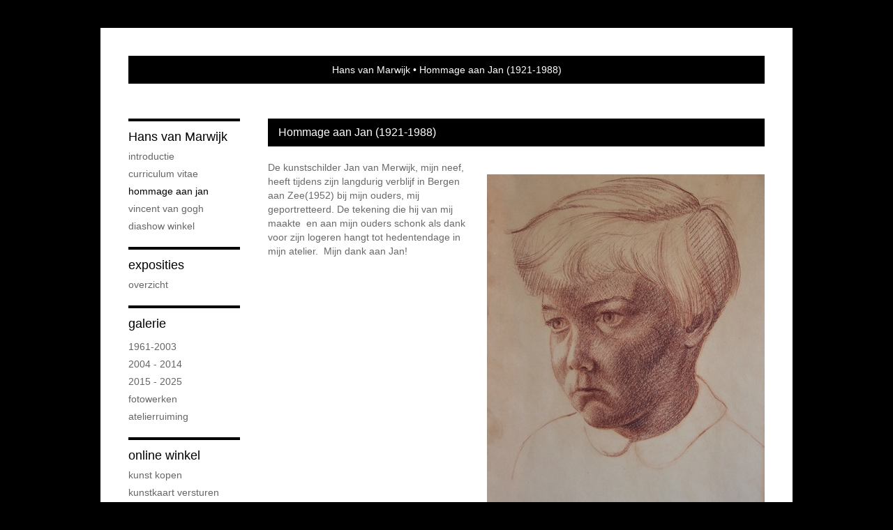

--- FILE ---
content_type: text/html
request_url: https://www.hansvanmarwijk.nl/index/259727_Hommage+aan+Jan.html
body_size: 3986
content:
<!DOCTYPE html>
<html lang="nl">
	<head>
        		<meta charset="utf-8">
<!-- 		<meta http-equiv="X-UA-Compatible" content="IE=edge"> -->
		<meta name="viewport" content="width=device-width, initial-scale=1">
		<meta name="description" content="De kunstschilder Jan van Merwijk,&nbsp;mijn neef, heeft tijdens zijn langdurig verblijf in Bergen aan Zee(1952) bij mijn ouders, mij geportretteerd. De tekening die hij&nbsp;van mij maakte&nbsp; en&nbsp;aan&nbsp;mijn ou"/>

		<meta property="og:description" content="De kunstschilder Jan van Merwijk,&nbsp;mijn neef, heeft tijdens zijn langdurig verblijf in Bergen aan Zee(1952) bij mijn ouders, mij geportretteerd. De tekening die hij&nbsp;van mij maakte&nbsp; en&nbsp;aan&nbsp;mijn ou"/>
		<meta property="og:title" content="Hommage aan Jan (1921-1988)"/>
		<meta property="og:url" content="https://www.hansvanmarwijk.nl/index/259727_Hommage+aan+Jan.html"/>
		<meta property="og:type" content="website" />


        <script type="text/javascript" src="https://da585e4b0722.eu-west-1.sdk.awswaf.com/da585e4b0722/bd489623ccdd/challenge.js" defer></script>

        <style>
			.force-upcase {
				text-transform: none !important;
			}
		</style>
		<!-- The above 3 meta tags *must* come first in the head; any other head content must come *after* these tags -->
		<title>Hans van Marwijk - Hommage aan Jan (1921-1988)</title>

		<!-- jQuery (necessary for Bootstrap's JavaScript plugins) -->
		<script src="//ajax.googleapis.com/ajax/libs/jquery/1.11.2/jquery.min.js"></script>

		<link rel="stylesheet" type="text/css" href="//dqr09d53641yh.cloudfront.net/css/507-1769508327.css" />
		<!-- <link rel="stylesheet/less" type="text/css" href="assets/exto.themes.less" /> -->
		<!-- HTML5 shim and Respond.js for IE8 support of HTML5 elements and media queries -->
		<!-- WARNING: Respond.js doesn't work if you view the page via file:// -->
		<!--[if lt IE 9]>
			<script src="https://oss.maxcdn.com/html5shiv/3.7.2/html5shiv.min.js"></script>
			<script src="https://oss.maxcdn.com/respond/1.4.2/respond.min.js"></script>
		<![endif]-->
		<script src="//www.google.com/recaptcha/api.js"></script>
				        
        
        			<meta name="p:domain_verify" content="Hans1947"/>
        
		<meta property="fb:app_id" content="200441346661022" />

        			<meta property="og:image" content="https://d2w1s6o7rqhcfl.cloudfront.net/507-p-259727-1490704715.jpg"/>
			<meta property="og:image:alt" content="De kunstschilder Jan van Merwijk,&nbsp;mijn neef, heeft tijdens zijn langdurig verblijf in Bergen aan Zee(1952) bij mijn ouders, mij geportretteerd. De tekening die hij&nbsp;van mij maakte&nbsp; en&nbsp;aan&nbsp;mijn ou"/>
                			<meta property="og:image:width" content="398"/>
                			<meta property="og:image:height" content="512"/>
        
		<style>
			.index-image {
				float: right;
				padding: 20px 0px 20px 20px;
			}
			.ck-content img {
				 display: inline;
			 }
			img {
				image-orientation: from-image;
			}
		</style>
		
		<script type="text/javascript">

			var _gaq = _gaq || [];
			_gaq.push(['_setAccount', 'UA-54784-13']);
            _gaq.push(['_gat._anonymizeIp']);
            _gaq.push(['_trackPageview']);

            
			(function() {
				var ga = document.createElement('script'); ga.type = 'text/javascript'; ga.async = true;
				ga.src = ('https:' == document.location.protocol ? 'https://ssl' : 'http://www') + '.google-analytics.com/ga.js';
				var s = document.getElementsByTagName('script')[0]; s.parentNode.insertBefore(ga, s);
			})();
		</script>

		

	</head>
	<body class="layout--zoom layout--banner -mobile  layout--nav-caps layout--boxed layout-- theme--contrast" ondragstart="return false" onselectstart="return false" oncontextmenu="alert('Deze afbeelding is auteursrechtelijk beschermd en mag niet zonder toestemming worden gebruikt. This image is copyrighted and may not be used without permission.'); return false;" >

		<div class="page">

			<header class="header" role="banner">
				<div class="header-title">
                                        						<h1 class="header-artist force-upcase"><a href="/">Hans van Marwijk</a></h1>
						<h2 class="header-id force-upcase">Hommage aan Jan (1921-1988)</h2>
                    				</div>
                				<p class="header-authentication">
                    				</p>
			</header>
	  	
			<nav class="navigation navbar navbar-fixed-top">
				<div class="container-fluid">
					<!-- Brand and toggle get grouped for better mobile display -->
					<div class="navbar-header">
						<button type="button" class="navbar-toggle collapsed" data-toggle="collapse" data-target="#bs-example-navbar-collapse-1">
							<span class="sr-only">Toggle navigation</span>
							<span class="icon-bar"></span>
							<span class="icon-bar"></span>
							<span class="icon-bar"></span>
						</button>
						<a class="navbar-brand" href="/">Hans van Marwijk - Hommage aan Jan (1921-1988)</a>
					</div>
			
					<div class="collapse navbar-collapse" id="bs-example-navbar-collapse-1">

						<!-- Horizontal menu -->
						<ul class="nav navbar-nav">

<li class="dropdown">
<a href="/" class="dropdown-toggle" data-toggle="dropdown" role="button" aria-expanded="false">Hans van Marwijk <span class="caret"></span></a>

<ul class="dropdown-menu" role="menu">
<li>
<a href="/index/675_INTRODUCTIE.html">
INTRODUCTIE
</a>
</li>
<li>
<a href="/index/213423545_CURRICULUM+VITAE.html">
CURRICULUM VITAE
</a>
</li>
<li class="active">
<a href="/index/259727_Hommage+aan+Jan.html">
Hommage aan Jan
</a>
</li>
<li>
<a href="/index/12632085_VINCENT+VAN+GOGH.html">
VINCENT VAN GOGH
</a>
</li>
<li>
<a href="/index/217080635_DIASHOW+WINKEL.html">
DIASHOW WINKEL
</a>
</li>
</ul>
</li>
<li class="dropdown">
<a href="/exposities.html" class="dropdown-toggle" data-toggle="dropdown" role="button" aria-expanded="false">Exposities <span class="caret"></span></a>

<ul class="dropdown-menu" role="menu">
<li>
<a href="/exposities.html">
overzicht
</a>
</li>
</ul>
</li>
<li class="dropdown">
<a href="/kunstwerken.html" class="dropdown-toggle" data-toggle="dropdown" role="button" aria-expanded="false">Galerie <span class="caret"></span></a>

<ul class="dropdown-menu dropdown-menu--mega" role="menu">
<li>
<a href="/kunstwerken.html">
overzicht
</a>
</li>
<li>
<a href="/kunstwerken/302581_1961-2003.html">
1961-2003
</a>
</li>
<li>
<a href="/kunstwerken/855_2004+-+2014.html">
2004 - 2014
</a>
</li>
<li>
<a href="/kunstwerken/16310023_2015+-+2025.html">
2015 - 2025
</a>
</li>
<li>
<a href="/kunstwerken/352335974_FOTOWERKEN.html">
FOTOWERKEN
</a>
</li>
<li>
<a href="/kunstwerken/358960428_ATELIERRUIMING.html">
ATELIERRUIMING
</a>
</li>
</ul>
</li>
<li class="dropdown">
<a href="/kunstkopen.html" class="dropdown-toggle" data-toggle="dropdown" role="button" aria-expanded="false">Online winkel <span class="caret"></span></a>

<ul class="dropdown-menu" role="menu">
<li>
<a href="/kunstkopen.html">
kunst kopen
</a>
</li>
<li>
<a href="/kunstkaarten.html">
kunstkaart versturen
</a>
</li>
</ul>
</li>
<li class="dropdown">
<a href="/links.html" class="dropdown-toggle" data-toggle="dropdown" role="button" aria-expanded="false">Links <span class="caret"></span></a>

<ul class="dropdown-menu" role="menu">
<li>
<a href="/links.html">
interessante links
</a>
</li>
</ul>
</li>
<li class="dropdown">
<a href="/reageer/site/0.html" class="dropdown-toggle" data-toggle="dropdown" role="button" aria-expanded="false">Contact <span class="caret"></span></a>

<ul class="dropdown-menu" role="menu">
<li>
<a href="/nieuwsbrief.html">
nieuwsbrief
</a>
</li>
<li>
<a href="/reageer/site/0.html">
reageer
</a>
</li>
<li>
<a href="/gast.html">
gastenboek
</a>
</li>
<li>
<a href="/privacy.html">
privacyverklaring
</a>
</li>
</ul>
</li></ul>						
						
						<p class="navigation-authentication">
                            						</p>
					</div><!-- /.navbar-collapse -->

                    				</div><!-- /.container-fluid -->
			</nav>
	  	
			<div class="content" role="main">

                			
				<section class="section">

	<article class="page-body">

		<header class="page-header">
			<h2>Hommage aan Jan (1921-1988)</h2>
		</header>

		<section class="section">

		
		<img class="index-image" src="//d2w1s6o7rqhcfl.cloudfront.net/507-p-259727-1490704715.jpg" />		
	
			
</section>

        
    		<span class="ck-content">
	    		<p><span style="color:#696969">De kunstschilder Jan van Merwijk,&nbsp;mijn neef, heeft tijdens zijn langdurig verblijf in Bergen aan Zee(1952) bij mijn ouders, mij geportretteerd. De tekening die hij&nbsp;van mij maakte&nbsp; en&nbsp;aan&nbsp;mijn ouders schonk als dank voor zijn logeren&nbsp;hangt tot hedentendage in mijn atelier. &nbsp;Mijn dank&nbsp;aan Jan!</span></p>
		    </span>

        
	</article>

</section>
			
				<!-- Vertical menu -->
				
				<aside class="aside">

					<header class="aside-header">
						<h2 class="aside-header-artist">
							<a href="/">Hans van Marwijk</a>
						</h2>
					</header>

                    
					<ul class="aside-menu">
    <li class="active">
        <a title="Hans van Marwijk" class="force-upcase" href="/">Hans van Marwijk</a>
        <ul>
            <li>
                <a title="INTRODUCTIE" href="/index/675_INTRODUCTIE.html">INTRODUCTIE</a>
            </li>
            <li>
                <a title="CURRICULUM VITAE" href="/index/213423545_CURRICULUM+VITAE.html">CURRICULUM VITAE</a>
            </li>
            <li class="active">
                <a title="Hommage aan Jan" href="/index/259727_Hommage+aan+Jan.html">Hommage aan Jan</a>
            </li>
            <li>
                <a title="VINCENT VAN GOGH" href="/index/12632085_VINCENT+VAN+GOGH.html">VINCENT VAN GOGH</a>
            </li>
            <li>
                <a title="DIASHOW WINKEL" href="/index/217080635_DIASHOW+WINKEL.html">DIASHOW WINKEL</a>
            </li>
        </ul>
    </li>
    <li>
        <a title="Exposities" href="/exposities.html">Exposities</a>
        <ul>
            <li>
                <a title="overzicht" href="/exposities.html">overzicht</a>
            </li>
        </ul>
    </li>
    <li>
        <a title="Galerie" href="/kunstwerken.html">Galerie</a>
        <ul>
            <li>
                <a id="menu-gallery-overview" title="overzicht" href="/kunstwerken.html">overzicht</a>
            </li>
            <li>
                <a title="1961-2003" href="/kunstwerken/302581_1961-2003.html">1961-2003</a>
            </li>
            <li>
                <a title="2004 - 2014" href="/kunstwerken/855_2004+-+2014.html">2004 - 2014</a>
            </li>
            <li>
                <a title="2015 - 2025" href="/kunstwerken/16310023_2015+-+2025.html">2015 - 2025</a>
            </li>
            <li>
                <a title="FOTOWERKEN" href="/kunstwerken/352335974_FOTOWERKEN.html">FOTOWERKEN</a>
            </li>
            <li>
                <a title="ATELIERRUIMING" href="/kunstwerken/358960428_ATELIERRUIMING.html">ATELIERRUIMING</a>
            </li>
        </ul>
    </li>
    <li>
        <a title="Online winkel" href="/kunstkopen.html">Online winkel</a>
        <ul>
            <li>
                <a title="kunst kopen" href="/kunstkopen.html">kunst kopen</a>
            </li>
            <li>
                <a title="kunstkaart versturen" href="/kunstkaarten.html">kunstkaart versturen</a>
            </li>
        </ul>
    </li>
    <li>
        <a title="Links" href="/links.html">Links</a>
        <ul>
            <li>
                <a title="interessante links" href="/links.html">interessante links</a>
            </li>
        </ul>
    </li>
    <li>
        <a title="Contact" href="/reageer/site/0.html">Contact</a>
        <ul>
            <li>
                <a title="nieuwsbrief" href="/nieuwsbrief.html">nieuwsbrief</a>
            </li>
            <li>
                <a title="reageer" href="/reageer/site/0.html">reageer</a>
            </li>
            <li>
                <a title="gastenboek" href="/gast.html">gastenboek</a>
            </li>
            <li>
                <a title="privacyverklaring" href="/privacy.html">privacyverklaring</a>
            </li>
        </ul>
    </li>
</ul>
				</aside>
			
			</div>
		
			<footer class="footer">
                
					<script type="text/javascript" src="https://cdn.jsdelivr.net/npm/cookie-bar/cookiebar-latest.min.js?"></script>

                

                                    Het copyright op alle getoonde werken berust bij de desbetreffende kunstenaar. De afbeeldingen van de werken mogen niet gebruikt worden zonder schriftelijke toestemming.                
            </footer>

					</div>


		<script src="/assets/bootstrap/3.3.7/js/collapse.js"></script>
		<script src="/assets/bootstrap/3.3.7/js/dropdown.js"></script>
		<script src="/assets/bootstrap/3.3.7/js/tooltip.js"></script>
		<script src="/assets/flickity/2.2/flickity.pkgd.min.js?v11"></script>
		<script src="/assets/photoswipe/photoswipe.min.js"></script>
		<script src="/assets/photoswipe/photoswipe-ui-default.min.js"></script>
		<script src="/assets/imagesloaded/imagesloaded.pkgd.min.js"></script>
		<script src="/assets/isotope/isotope.min.js"></script>
		<script src="/assets/js/exto.themes.js?1769544765"></script>


		<script type="text/javascript" src="/assets/js/easyXDM.min.js"></script>
		<script type="text/javascript" src="/assets/js/jquery.cookie.js"></script>
		
		
				<!-- Piwik -->
				<script type="text/javascript">
                    var pkBaseURL = (("https:" == document.location.protocol) ? "https://stats.exto.nl/" : "http://stats.exto.nl/");
                    document.write(unescape("%3Cscript src='" + pkBaseURL + "piwik.js' type='text/javascript'%3E%3C/script%3E"));
				</script>

				<script type="text/javascript">

                    $.ajax(
                        {
                            url: "/index/blockedip",
                            success: function (result) {
                                if(result == 'false')
								{
                                    try {
                                        var piwikTracker = Piwik.getTracker(pkBaseURL + "piwik.php", 85);
                                                                                piwikTracker.setDocumentTitle("Informatiepagina\'s/Hommage aan Jan (1921-1988)");
                                                                                piwikTracker.setDownloadExtensions("pdf");
                                        piwikTracker.trackPageView();
                                        piwikTracker.enableLinkTracking();
                                    } catch( err ) {}

								}
                            }
                        });

				</script>
				<!-- End Piwik Tracking Code -->

		
	</body>
</html>